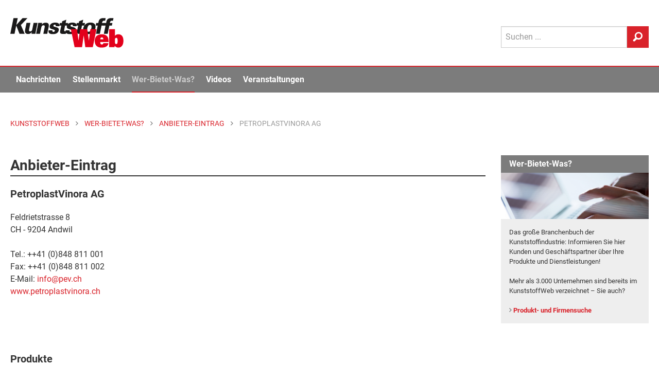

--- FILE ---
content_type: text/html; Charset=UTF-8
request_url: https://www.kunststoffweb.de/firmen/petroplastvinora_ag_f104960
body_size: 17254
content:

<!doctype html> 
<html lang="de">
<head>
	<meta http-equiv="Content-Type" content="text/html; charset=utf-8">
	<meta http-equiv="x-ua-compatible" content="ie=edge">
	
	<meta name="viewport" content="width=device-width, initial-scale=1.0">
	<title>PetroplastVinora AG (CH-Andwil) | KunststoffWeb</title>
<meta name="description" content="Anbieter von &quot;Folien, allgemein&quot; und anderen Kunststoff-Produkten und Dienstleistungen aus Andwil (CH)..." />
<meta name="keywords" content="Kunststoff, Kunststoffe, Kunststoffindustrie, Kunststoffverarbeitung, Nachrichten, News, Marktberichte, Polymerpreise, Technologie, Stellenmarkt, Jobs, Rohstoffe, Maschinen, Produkte, Additive, Anbieter, Unternehmen, Veranstaltungen, Video, Handelsnamen, Verbände, Datenbanken" />
<link rel="canonical" href="https://www.kunststoffweb.de/firmen/petroplastvinora_ag_f104960">
<meta property="og:title" content="PetroplastVinora AG (CH-Andwil)" />
<meta property="og:description" content="Anbieter von &quot;Folien, allgemein&quot; und anderen Kunststoff-Produkten und Dienstleistungen aus Andwil (CH). ..." />
<meta property="og:type" content="article" />
<meta property="og:url" content="https://www.kunststoffweb.de/firmen/petroplastvinora_ag_f104960" />
<meta property="og:image" content="" />
<meta property="og:site_name" content="KunststoffWeb" />
<meta property="twitter:card" content="summary" />
<meta property="twitter:title" content="PetroplastVinora AG (CH-Andwil)" />
<meta property="twitter:description" content="Anbieter von &quot;Folien, allgemein&quot; und anderen Kunststoff-Produkten und Dienstleistungen aus Andwil (CH). ..." />
<meta property="twitter:url" content="https://www.kunststoffweb.de/firmen/petroplastvinora_ag_f104960" />
<meta property="twitter:image" content="" />
	
	
	<meta name="date" content="22.01.2026">
	<meta name="robots" content="index, follow">

	<link rel="home" type="text/html" title="Startseite" href="/" />
	<link rel="alternate" type="application/rss+xml" title="KunststoffWeb Nachrichten" href="https://www.kunststoffweb.de/rss/?f=kunststoffweb_ticker_tag" />
	<link rel="alternate" type="application/rss+xml" title="KunststoffWeb Insolvenzen" href="https://www.kunststoffweb.de/rss/?f=kunststoffweb_insolvenzen" />
	<link rel="alternate" type="application/rss+xml" title="KunststoffWeb Stellenangebote" href="https://www.kunststoffweb.de/rss/?f=kunststoffweb_stellenangebote" />
	
	<link rel="apple-touch-icon" sizes="57x57" href="/_assets/images/_favicon/apple-icon-57x57.png">
	<link rel="apple-touch-icon" sizes="60x60" href="/_assets/images/_favicon/apple-icon-60x60.png">
	<link rel="apple-touch-icon" sizes="72x72" href="/_assets/images/_favicon/apple-icon-72x72.png">
	<link rel="apple-touch-icon" sizes="76x76" href="/_assets/images/_favicon/apple-icon-76x76.png">
	<link rel="apple-touch-icon" sizes="114x114" href="/_assets/images/_favicon/apple-icon-114x114.png">
	<link rel="apple-touch-icon" sizes="120x120" href="/_assets/images/_favicon/apple-icon-120x120.png">
	<link rel="apple-touch-icon" sizes="144x144" href="/_assets/images/_favicon/apple-icon-144x144.png">
	<link rel="apple-touch-icon" sizes="152x152" href="/_assets/images/_favicon/apple-icon-152x152.png">
	<link rel="apple-touch-icon" sizes="180x180" href="/_assets/images/_favicon/apple-icon-180x180.png">
	<link rel="icon" type="image/png" sizes="192x192"  href="/_assets/images/_favicon/android-icon-192x192.png">
	<link rel="icon" type="image/png" sizes="144x144"  href="/_assets/images/_favicon/android-icon-144x144.png">
	<link rel="icon" type="image/png" sizes="32x32" href="/_assets/images/_favicon/favicon-32x32.png">
	<link rel="icon" type="image/png" sizes="96x96" href="/_assets/images/_favicon/favicon-96x96.png">
	<link rel="icon" type="image/png" sizes="16x16" href="/_assets/images/_favicon/favicon-16x16.png">
	<link rel="mask-icon" href="/_assets/images/_favicon/safari-pinned-tab.svg" color="#e3001b">
	<link rel="manifest" href="/_assets/images/_favicon/manifest.json">
	<meta name="msapplication-TileColor" content="#efefef">
	<meta name="msapplication-TileImage" content="/ms-icon-144x144.png">
	<meta name="theme-color" content="#efefef">
	
<script>
function cm_load_GA(){
	var gaProperty = 'UA-499481-1';
	var disableStr = 'ga-disable-' + gaProperty;
	if (document.cookie.indexOf(disableStr + '=true') > -1) {
	  window[disableStr] = true;
	}
	function gaOptout() {
	  document.cookie = disableStr + '=true; expires=Thu, 31 Dec 2099 23:59:59 UTC; path=/';
	  window[disableStr] = true;
	}
	(function(i,s,o,g,r,a,m){i['GoogleAnalyticsObject']=r;i[r]=i[r]||function(){
	(i[r].q=i[r].q||[]).push(arguments)},i[r].l=1*new Date();a=s.createElement(o),
	m=s.getElementsByTagName(o)[0];a.async=1;a.src=g;m.parentNode.insertBefore(a,m)
	})(window,document,'script','//www.google-analytics.com/analytics.js','ga');
	ga('create', 'UA-499481-1', 'auto');
	ga('set', 'anonymizeIp', true);
	ga('send', 'pageview');
	
	<!-- Google tag (gtag.js) -->
	var gtag_script = document.createElement('script');
	gtag_script.type = 'text/javascript';
	gtag_script.src = 'https://www.googletagmanager.com/gtag/js?id=G-BEZS9PHS05';
	document.body.appendChild(gtag_script);
	window.dataLayer = window.dataLayer || [];
	function gtag(){dataLayer.push(arguments);}
	gtag('js', new Date());
	gtag('config', 'G-BEZS9PHS05');
	
}
var _paq=window._paq=window._paq||[];_paq.push(["trackPageView"]),_paq.push(["enableLinkTracking"]),function(){var a="//mt.ki-group.de/";_paq.push(["setTrackerUrl",a+"matomo.php"]),_paq.push(["setSiteId","1"]);var e=document,p=e.createElement("script"),r=e.getElementsByTagName("script")[0];p.async=!0,p.src=a+"matomo.js",r.parentNode.insertBefore(p,r)}();
</script>



<link rel="stylesheet" href="/_assets/css/app.css?v=1.2">


</head>

<body data-param-id="104960" data-param-q="" data-param-c="" data-param-acc="" data-param-p=""  data-param-page="1" data-param-sortby="" data-param-pageid = "100017" data-param-navi-parentid = "100016" data-param-rubrik = "wer-bietet-was" data-param-url = "https://www.kunststoffweb.de/firmen/petroplastvinora_ag_f104960" data-param-dr = "22.01.2026-31.12.2099" >



<!-- SVG-Code -->
<svg xmlns="http://www.w3.org/2000/svg" xmlns:xlink="http://www.w3.org/1999/xlink"><symbol viewBox="0 0 8 13" id="arrow" xmlns="http://www.w3.org/2000/svg"><path d="M0 11.473L4.962 6.5 0 1.528 1.528 0l6.5 6.5-6.5 6.5z" fill-rule="evenodd"/></symbol><symbol viewBox="0 0 13 27" id="facebook" xmlns="http://www.w3.org/2000/svg"><path d="M8.702 26.311V13.254h3.604l.478-4.5H8.702l.006-2.251c0-1.174.111-1.803 1.797-1.803h2.253V.2H9.153C4.823.2 3.3 2.383 3.3 6.054v2.701H.6v4.5h2.7V26.31h5.402z" fill="#FFF" fill-rule="evenodd"/></symbol><symbol viewBox="0 0 24 16" id="googleplus" xmlns="http://www.w3.org/2000/svg"><path d="M7.636 7.314V9.92h4.331c-.174 1.118-1.309 3.279-4.33 3.279-2.608 0-4.735-2.15-4.735-4.799 0-2.65 2.127-4.799 4.734-4.799 1.484 0 2.477.63 3.044 1.173l2.073-1.987C11.422 1.549 9.698.8 7.636.8 3.415.8 0 4.198 0 8.4S3.415 16 7.636 16c4.408 0 7.331-3.083 7.331-7.426 0-.5-.054-.88-.12-1.26h-7.21zm16.364 0h-2.182V5.143h-2.182v2.171h-2.181v2.172h2.181v2.171h2.182V9.486H24" fill="#FFF" fill-rule="evenodd"/></symbol><symbol viewBox="0 0 12 12" id="info" xmlns="http://www.w3.org/2000/svg"><path d="M6 .079a5.921 5.921 0 1 0 0 11.843A5.921 5.921 0 0 0 6 .079zm.604 9.215a.206.206 0 0 1-.206.206h-.796a.206.206 0 0 1-.206-.206V5.47c0-.114.092-.206.206-.206h.796c.114 0 .206.092.206.206v3.824zM5.995 4.41a.72.72 0 0 1-.713-.723c0-.399.323-.713.713-.713.4 0 .723.314.723.713 0 .4-.323.723-.723.723z" fill="#4A4A4A" fill-rule="evenodd"/></symbol><symbol viewBox="0 0 22 21" fill-rule="evenodd" clip-rule="evenodd" stroke-linejoin="round" stroke-miterlimit="1.414" id="linkedin" xmlns="http://www.w3.org/2000/svg"><path d="M5.6 20.6h-5v-13h5v13zm-2.5-15C1.6 5.6.6 4.4.6 3.1S1.6.7 3.1.7s2.5 1.1 2.5 2.4c.1 1.4-.9 2.5-2.5 2.5zm11.5 6c-1.1 0-2 .9-2 2v7h-5s.1-12 0-13h5v1.5s1.5-1.4 3.9-1.4c3 0 5.1 2.1 5.1 6.3v6.7h-5v-7c0-1.2-.9-2.1-2-2.1z" fill-rule="nonzero"/></symbol><symbol viewBox="0 0 270 71" id="logo" xmlns="http://www.w3.org/2000/svg"><title>KunststoffWeb: Fachinformationen für die Kunststoffindustrie</title><g fill="none" fill-rule="evenodd"><path fill="#1A1919" d="M0 37.657h10.07l4.048-19.877 7.857 19.877h12.302l-9.085-20.912L40.896.284H29.14l-14.801 16.41L17.681.283H7.611L0 37.657"/><path d="M38.623 11.672l-2.984 14.65c-1.012 4.969-1.857 11.802 6.774 11.802 2.183 0 5.371-.311 8.755-4.504l-.624 4.037h9.177c.361-2.018.414-2.277.768-4.503l4.375-21.482h-9.326L52.47 26.735c-.295 1.45-1.054 5.177-4.973 5.177-3.72 0-2.982-3.624-2.687-5.073L47.9 11.672h-9.276M61.505 37.657h9.276l3.036-14.907c.19-.932 1.117-5.487 5.284-5.487 3.82 0 3.071 3.675 2.702 5.487l-3.036 14.907h9.326l3.205-15.735c.727-3.572 2.203-10.82-6.924-10.82-5.16 0-7.67 2.589-9.213 4.556l.713-3.986h-9.326l-.88 5.539-4.163 20.446M91.3 29.22c-1.807 8.386 5.327 9.162 10.387 9.162 2.183 0 11.955 0 13.747-8.8 1.033-5.072-2.155-6.47-4.399-7.143l-6.257-1.915c-1.404-.414-2.33-.984-2.024-2.485.327-1.605 1.803-2.278 3.242-2.278 1.488 0 2.066.57 2.295 1.398.189.776-.012 1.76-.17 2.537h8.83c1.079-7.247-4.221-8.748-9.578-8.748-3.671 0-6.773.62-9.283 2.225-1.869 1.14-3.651 3.313-4.178 5.901-1.086 5.332 3.164 6.626 4.618 7.04l4.754 1.501c1.967.57 3.3 1.087 2.931 2.899-.231 1.14-1.231 2.64-3.364 2.64-1.588 0-2.224-.776-2.402-1.605-.218-.88-.017-1.863.078-2.329H91.3" fill="#1A1919"/><path d="M131.924 11.776l1.58-7.765-9.737 3.727-.822 4.038h-4.861l-1.266 6.211h4.713l-2.54 12.475c-1.023 5.022-.062 7.61 7.379 7.61 3.175 0 4.864-.26 6.147-.466l1.244-6.108c-1.173.155-1.62.155-2.363.155-3.572 0-3.277-1.45-2.673-4.659l1.834-9.007h6.002l1.265-6.211h-5.902" fill="#1A1919"/><path d="M132.154 29.22c-1.807 8.386 5.326 9.162 10.386 9.162 2.183 0 11.955 0 13.747-8.8 1.034-5.072-2.154-6.47-4.399-7.143l-6.257-1.915c-1.403-.414-2.33-.984-2.024-2.485.328-1.605 1.804-2.278 3.243-2.278 1.487 0 2.066.57 2.294 1.398.19.776-.011 1.76-.17 2.537h8.83c1.08-7.247-4.22-8.748-9.578-8.748-3.67 0-6.773.62-9.282 2.225-1.87 1.14-3.651 3.313-4.179 5.901-1.085 5.332 3.165 6.626 4.62 7.04l4.753 1.501c1.967.57 3.3 1.087 2.931 2.899-.231 1.14-1.232 2.64-3.365 2.64-1.587 0-2.223-.776-2.401-1.605-.218-.88-.018-1.863.077-2.329h-9.226" fill="#1A1919"/><path d="M172.23 11.776l1.582-7.765-9.738 3.727-.822 4.038h-4.861l-1.266 6.211h4.713l-2.54 12.475c-1.023 5.022-.062 7.61 7.38 7.61 3.174 0 4.863-.26 6.146-.466l1.244-6.108c-1.173.155-1.62.155-2.364.155-3.57 0-3.276-1.45-2.672-4.659l1.835-9.007h6.002l1.265-6.211h-5.904" fill="#1A1919"/><path d="M173.856 24.561c-.643 3.158-.74 7.04 1.558 9.887 1.935 2.432 5.222 3.83 10.728 3.83 5.11 0 8.513-1.603 11.028-3.726 3.128-2.692 4.95-6.523 5.719-10.301 1.876-9.214-3.56-13.459-11.645-13.459-9.871 0-15.764 5.797-17.388 13.77zm9.663.052c.79-3.882 2.48-8.282 6.597-8.282 3.72 0 3.993 3.779 3.075 8.282-.737 3.623-2.47 8.23-6.537 8.23-.843 0-2.509-.103-3.2-2.07-.651-1.916-.283-4.452.065-6.16z" fill="#1A1919"/><path d="M227.332.44c-1.021-.104-2.913-.311-5.443-.311-9.772 0-10.979 5.435-12.095 11.647h-4.96l-1.286 6.315h4.812l-3.985 19.566h9.127l3.985-19.566h6.002l1.286-6.315h-6.002c.393-2.174.947-5.384 4.767-5.384 1.24 0 2.14.207 2.516.31L227.332.44" fill="#1A1919"/><path d="M245.977.44c-1.02-.104-2.912-.311-5.442-.311-9.773 0-10.98 5.435-12.095 11.647h-4.96l-1.287 6.315h4.812l-3.984 19.566h9.127l3.985-19.566h6.002l1.286-6.315h-6.002c.393-2.174.947-5.384 4.766-5.384 1.24 0 2.141.207 2.517.31L245.977.44" fill="#1A1919"/><path fill="#E3001B" d="M153.29 69.664h17.755l3.837-27.97h.115l3.837 27.97h17.755l8.935-43.15h-14.663l-3.493 27.133h-.114l-3.838-27.134h-16.953l-3.837 27.134h-.115l-3.494-27.134h-14.662l8.935 43.15M221.845 60.041c-.401 2.153-1.89 3.109-3.437 3.109-2.75 0-3.894-1.495-3.894-4.961v-.897h19.817v-2.031c0-10.699-5.212-16.496-16.094-16.496-10.31 0-17.01 5.38-17.01 15.719 0 12.132 7.56 16.077 15.979 16.077 10.767 0 15.75-3.705 16.78-10.52h-12.141zm-7.331-9.083v-.419c0-2.869 1.489-4.363 3.723-4.363 2.175 0 3.608 1.494 3.608 4.363v.419h-7.331zM249.35 54.664c0-2.63 0-3.408.23-4.662.343-1.734 1.431-2.75 2.977-2.75 2.864 0 3.265 2.63 3.265 7.412 0 4.063-.344 7.41-3.322 7.41-1.547 0-2.177-.717-2.577-1.613-.401-.898-.573-2.69-.573-5.797zm-13.86 15h13.058l.23-3.466c2.404 3.407 5.784 4.363 8.934 4.363 6.988 0 11.97-5.618 11.97-16.256 0-11.356-5.555-15.54-11.798-15.54-3.208 0-6.243.956-8.534 3.646V26.513h-13.86v43.15z"/></g></symbol><symbol viewBox="0 0 15 11" id="mail" xmlns="http://www.w3.org/2000/svg"><path d="M13.74.035H.56a.47.47 0 0 0-.468.468v.943c0 .044.047.094.085.114l6.928 3.957a.12.12 0 0 0 .118-.001l6.717-3.952c.038-.021.138-.077.176-.103.045-.03.092-.059.092-.114V.503a.47.47 0 0 0-.468-.468zm.41 2.833a.118.118 0 0 0-.118.001L10.23 5.106a.117.117 0 0 0-.027.18l3.803 4.1a.116.116 0 0 0 .128.029.117.117 0 0 0 .074-.11V2.97a.117.117 0 0 0-.058-.102zM9.134 5.857a.117.117 0 0 0-.145-.022l-1.524.897a.595.595 0 0 1-.588.004l-1.34-.766a.117.117 0 0 0-.139.016L.306 10.709a.117.117 0 0 0 .02.187c.08.047.156.07.234.07h13.045a.116.116 0 0 0 .107-.071.116.116 0 0 0-.022-.127l-4.556-4.91zm-4.856-.43a.117.117 0 0 0-.021-.188L.267 2.96a.118.118 0 0 0-.175.102v5.98a.117.117 0 0 0 .196.086l3.99-3.701z" fill-rule="evenodd"/></symbol><symbol viewBox="0 0 21 22" id="search" xmlns="http://www.w3.org/2000/svg"><path d="M12.038.297c-4.62 0-8.362 3.84-8.362 8.576A8.7 8.7 0 0 0 4.875 13.3L.82 17.458l.014.014a2.375 2.375 0 0 0-.699 1.71c0 1.316 1.023 2.346 2.305 2.346.655 0 1.241-.27 1.66-.707l.01.01 4.182-4.29a8.157 8.157 0 0 0 3.745.908c4.62 0 8.361-3.84 8.361-8.576 0-4.736-3.742-8.576-8.361-8.576zm.05 13.78c-2.887 0-5.226-2.4-5.226-5.36 0-2.96 2.34-5.36 5.227-5.36 2.887 0 5.225 2.4 5.225 5.36 0 2.96-2.338 5.36-5.225 5.36z" fill-rule="evenodd"/></symbol><symbol viewBox="0 0 200.1 204" id="star" xmlns="http://www.w3.org/2000/svg"><path d="M183.8 74.4c-.5-1.4-1.9-2.4-3.4-2.4h-58l-20.5-54.6c-.5-1.4-1.9-2.4-3.4-2.4s-2.9 1-3.4 2.4L74.6 72h-58c-1.5 0-2.9 1-3.4 2.4s0 3 1.2 4l47.9 41.2-20.6 61.7c-.5 1.5 0 3.1 1.3 4s2.9.9 4.2 0l51.3-37.6 51.3 37.6c.6.5 1.4.7 2.1.7.7 0 1.5-.2 2.1-.7 1.3-.9 1.8-2.5 1.3-4l-20.6-61.7 47.9-41.2c1.2-1 1.7-2.6 1.2-4z"/></symbol><symbol viewBox="0 0 24 20" id="twitter" xmlns="http://www.w3.org/2000/svg"><path d="M11.281 5.508l.05.83-.839-.102c-3.055-.39-5.724-1.711-7.99-3.932l-1.11-1.101-.285.813C.504 3.83.89 5.745 2.148 7.033c.672.712.521.813-.637.39-.403-.136-.756-.238-.79-.187-.117.119.286 1.661.605 2.271.437.848 1.326 1.678 2.3 2.17l.823.39-.974.016c-.94 0-.974.017-.873.373.336 1.102 1.662 2.271 3.14 2.78l1.04.356-.906.542a9.452 9.452 0 0 1-4.5 1.254c-.755.017-1.376.085-1.376.136 0 .17 2.048 1.118 3.24 1.491 3.576 1.102 7.823.627 11.013-1.254 2.266-1.339 4.532-4 5.59-6.576.57-1.373 1.141-3.881 1.141-5.084 0-.78.05-.882.99-1.814.555-.542 1.075-1.135 1.176-1.305.168-.322.151-.322-.705-.034-1.427.509-1.628.441-.923-.322.52-.542 1.141-1.525 1.141-1.813 0-.051-.252.034-.537.186-.302.17-.974.424-1.477.577l-.907.288-.822-.56C18.466 1 17.828.66 17.493.56c-.857-.238-2.166-.204-2.938.067-2.099.763-3.425 2.73-3.274 4.882z" fill="#FFF" fill-rule="evenodd"/></symbol><symbol viewBox="0 0 24 28" id="xing" xmlns="http://www.w3.org/2000/svg"><path d="M5.222 19.319H1.379a.564.564 0 0 1-.501-.266c-.1-.167-.106-.382 0-.598l4.082-7.301c.004-.008.004-.014 0-.023L2.363 6.574c-.109-.217-.123-.431-.021-.598.096-.161.291-.243.522-.243h3.841c.59 0 .88.385 1.07.73 0 0 2.625 4.644 2.641 4.668L6.27 18.567c-.196.358-.473.752-1.047.752M23.386 1.25L14.88 16.495a.022.022 0 0 0 0 .026l5.416 10.03c.107.217.109.435.007.602-.098.16-.278.25-.51.25h-3.837c-.589 0-.881-.398-1.073-.743L9.426 16.51l8.548-15.367C18.18.767 18.43.4 19.002.4h3.88c.233 0 .414.088.512.25.1.165.099.385-.008.6" fill="#FFF" fill-rule="evenodd"/></symbol></svg>


<div class="off-canvas-wrapper"> <!-- off-canvas-wrapper schliesst im Footer -->
<!-- responsive Navi -->
<div class="off-canvas position-right" id="offCanvas" data-off-canvas>
  <form id="site-suche-responsiv" action="/suche/default.asp" method="get" name="query">
    <div class="input-group">
      <input class="input-group-field" type="search" name="q" placeholder="Suchen ...">
      <div class="input-group-button">
        <button type="submit" class="button secondary button--search">
          <svg class="icon icon-search" aria-hidden="true" role="img">
            <use xmlns:xlink="http://www.w3.org/1999/xlink" xlink:href="#search"></use>
          </svg>
        </button>
      </div>
    </div>
  </form>

  <ul class="vertical menu accordion-menu menu-main" data-accordion-menu role="group"><li role="treeitem" class="is-accordion-submenu-parent" aria-controls="1000-acc-menu" aria-expanded="false" id="1000-acc-menu-link"><a href="/nachrichten/">Nachrichten</a>
  <ul class="menu vertical nested submenu is-accordion-submenu" data-submenu="" role="group" aria-labelledby="1000-acc-menu-link" aria-hidden="true" id="1000-acc-menu" style="display: none;">

<li role="treeitem" class="is-submenu-item is-accordion-submenu-item"><a href="/nachrichten/default.asp">Alle Nachrichten</a></li>

<li role="treeitem" class="is-submenu-item is-accordion-submenu-item"><a href="/branchen-news/default.asp">Branche</a></li>

<li role="treeitem" class="is-submenu-item is-accordion-submenu-item"><a href="/technologie-news/default.asp">Technologie</a></li>

<li role="treeitem" class="is-submenu-item is-accordion-submenu-item"><a href="/polymerpreis-news/default.asp">Polymerpreise</a></li>

<li role="treeitem" class="is-submenu-item is-accordion-submenu-item"><a href="/insolvenzen/default.asp">Insolvenzen</a></li>

<li role="treeitem" class="is-submenu-item is-accordion-submenu-item"><a href="/nachrichten/archiv.asp">Archiv</a></li>
</ul>
</li><li role="treeitem" class="is-accordion-submenu-parent" aria-controls="2000-acc-menu" aria-expanded="false" id="2000-acc-menu-link"><a href="/stellenmarkt/">Stellenmarkt</a>
  <ul class="menu vertical nested submenu is-accordion-submenu" data-submenu="" role="group" aria-labelledby="2000-acc-menu-link" aria-hidden="true" id="2000-acc-menu" style="display: none;">

<li role="treeitem" class="is-submenu-item is-accordion-submenu-item"><a href="/stellenmarkt/default.asp">Alle Angebote und Gesuche</a></li>

<li role="treeitem" class="is-submenu-item is-accordion-submenu-item"><a href="/stellenmarkt/angebote.asp">Stellenangebote</a></li>

<li role="treeitem" class="is-submenu-item is-accordion-submenu-item"><a href="/stellenmarkt/gesuche.asp">Stellengesuche</a></li>

<li role="treeitem" class="is-submenu-item is-accordion-submenu-item"><a href="/stellenmarkt/links.asp">Stellenmarkt-Partner</a></li>
</ul>
</li><li role="treeitem" class="is-accordion-submenu-parent" aria-controls="5000-acc-menu" aria-expanded="false" id="5000-acc-menu-link"><a href="/wer-bietet-was/">Wer-Bietet-Was?</a>
  <ul class="menu vertical nested submenu is-accordion-submenu" data-submenu="" role="group" aria-labelledby="5000-acc-menu-link" aria-hidden="true" id="5000-acc-menu" style="display: none;">

<li role="treeitem" class="is-submenu-item is-accordion-submenu-item"><a href="/wer-bietet-was/default.asp">Produktsuche</a></li>

<li role="treeitem" class="is-submenu-item is-accordion-submenu-item"><a href="/wer-bietet-was/eintragen.asp">Kostenloser Firmeneintrag</a></li>

<li role="treeitem" class="is-submenu-item is-accordion-submenu-item"><a href="/firmeneintrag/login.asp">Firmeneintrag verwalten</a></li>

<li role="treeitem" class="is-submenu-item is-accordion-submenu-item"><a href="/handelsnamen/default.asp">Handelsnamen</a></li>
</ul>
</li><li role="treeitem" class="is-accordion-submenu-parent" aria-controls="6000-acc-menu" aria-expanded="false" id="6000-acc-menu-link"><a href="/video/">Videos</a>
  <ul class="menu vertical nested submenu is-accordion-submenu" data-submenu="" role="group" aria-labelledby="6000-acc-menu-link" aria-hidden="true" id="6000-acc-menu" style="display: none;">

<li role="treeitem" class="is-submenu-item is-accordion-submenu-item"><a href="/video/default.asp">Alle Videos</a></li>

<li role="treeitem" class="is-submenu-item is-accordion-submenu-item"><a href="/video/liste.asp">Archiv</a></li>

<li role="treeitem" class="is-submenu-item is-accordion-submenu-item"><a href="/video/melden.asp">Ihr Video im KunststoffWeb</a></li>
</ul>
</li><li role="treeitem" class="is-accordion-submenu-parent" aria-controls="7000-acc-menu" aria-expanded="false" id="7000-acc-menu-link"><a href="/veranstaltungen/">Veranstaltungen</a>
  <ul class="menu vertical nested submenu is-accordion-submenu" data-submenu="" role="group" aria-labelledby="7000-acc-menu-link" aria-hidden="true" id="7000-acc-menu" style="display: none;">

<li role="treeitem" class="is-submenu-item is-accordion-submenu-item"><a href="/veranstaltungen/default.asp">Alle Termine</a></li>

<li role="treeitem" class="is-submenu-item is-accordion-submenu-item"><a href="/veranstaltungen/melden.asp">Veranstaltung eintragen</a></li>

<li role="treeitem" class="is-submenu-item is-accordion-submenu-item"><a href="/veranstaltungen/knowledge_training.asp">KI Group Knowledge & Training</a></li>
</ul>
</li><li role="treeitem" class="is-accordion-submenu-parent" aria-controls="8000-acc-menu" aria-expanded="false" id="8000-acc-menu-link"><a href="/newsletter/">Newsletter</a>
  <ul class="menu vertical nested submenu is-accordion-submenu" data-submenu="" role="group" aria-labelledby="8000-acc-menu-link" aria-hidden="true" id="8000-acc-menu" style="display: none;">

<li role="treeitem" class="is-submenu-item is-accordion-submenu-item"><a href="/newsletter/">Newsletter kostenlos abonnieren</a></li>

<li role="treeitem" class="is-submenu-item is-accordion-submenu-item"><a href="/newsletter/empfehlen.asp">Newsletter empfehlen</a></li>
</ul>
</li></ul>
 <!-- Ende -->

<!--
  <ul class="menu-meta margin-left20">
    <li><a href="/ueber/werbung.asp">Werbung</a></li>
    <li><a href="/ueber/kontakt.asp">Kontakt</a></li>
    <li><a href="/ueber/impressum.asp">Impressum</a></li>
    <li><a href="/ueber/datenschutz.asp">Datenschutz</a></li>
  </ul>
-->
</div> 

<div class="off-canvas-content" data-off-canvas-content> <!-- off-canvas-content schliesst im Footer -->

<div id="print-logo" class="print-show" style="display: none;">
	<svg class="site-logo" aria-hidden="true" role="img">
		<use xmlns:xlink="http://www.w3.org/1999/xlink" xlink:href="#logo"></use>
	</svg>
</div>

<div data-sticky-container>
<header class="site-header" data-sticky data-margin-top="-8" data-sticky-on="small">

<!-- Logo, Sub-Navi & Suche -->
				<div id="site-header-top" class="grid-container site-header__top">
					<div class="grid-x grid-padding-x">
						<div class="small-6 medium-9 cell">
							
							<a href="/" title="KunststoffWeb: Fachinformationen für die Kunststoffindustrie">
								<span class="site-h1-text">KunststoffWeb: Fachinformationen für die Kunststoffindustrie</span>
								<svg class="site-logo" aria-hidden="true" role="img">
									<use xmlns:xlink="http://www.w3.org/1999/xlink" xlink:href="#logo"></use>
								</svg>
							</a>
							
						</div>
						<div class="small-6 medium-3 cell site-header__menu-search">
							<div class="site-header__search show-for-large">
								<form id="site-suche" action="/suche/" method="get" name="query"  accept-charset="UTF-8">
									<div class="input-group">
										<input class="input-group-field" type="search" name="q" placeholder="Suchen ..."  maxlength="50">
										<div class="input-group-button">
											<button type="submit" class="button secondary button--search">
												<svg class="icon icon-search" aria-hidden="true" role="img">
													<use xmlns:xlink="http://www.w3.org/1999/xlink"
														 xlink:href="#search"></use>
												</svg>
											</button>
										</div>
									</div>
								</form>
							</div>

							<div class="menu-button hide-for-large">
								<div class="title-bar-title">Menü</div>
								<button class="menu-icon dark" type="button" data-toggle="offCanvas"></button>
							</div>
						</div>
					</div>
				</div> 

<div class="mega-menu-wrap show-for-large">
	<div class="grid-container">
		<div class="grid-x grid-padding-x" >
			<div class="cell">
				<ul class="mega-menu js-mega-menu">
					<li class="mega-menu-logo">
						<a href="/">
							<svg class="site-logo" aria-hidden="true" role="img">
								<use xmlns:xlink="http://www.w3.org/1999/xlink" xlink:href="#logo"></use>
							</svg>
						</a>
					</li>
					<li data-inhaltsrubrik="nachrichten" data-navi-parentid="100308" class="has-submenu">
						<a href="/nachrichten/">Nachrichten</a>
						<div class="submenu">			
							<div class="submenu__columns">
								<div class="submenu__links">
									<ul>
										<li><a href="/nachrichten/">
											<div class="linkgroup__title">Alle Nachrichten</div>
										</a></li>
										<li><a href="/branchen-news/">
											<div class="linkgroup__title">Branche</div>
										</a></li>
										<li><a href="/branchen-news/rubrik.asp?c=rubrik&q=02">Unternehmen</a></li>
										<li><a href="/branchen-news/rubrik.asp?c=rubrik&q=04">Märkte</a></li>
										<li><a href="/branchen-news/rubrik.asp?c=rubrik&q=05">Werkstoffe</a></li>
										<li><a href="/branchen-news/rubrik.asp?c=rubrik&q=06">Management</a></li>
										<li><a href="/branchen-news/rubrik.asp?c=rubrik&q=07">Namen und Köpfe</a></li>
										<li><a href="/branchen-news/rubrik.asp?c=rubrik&q=08">Branche</a></li>
										
										<li><a href="/technologie-news/">
											<div class="linkgroup__title mt-xs">Technologie</div>
										</a></li>
										<li><a href="/polymerpreis-news/">
											<div class="linkgroup__title">Polymerpreise</div>
										</a></li>
										<li><a href="/insolvenzen/">
											<div class="linkgroup__title">Insolvenzen</div>
										</a></li>
										<li><a href="/nachrichten/archiv.asp">
											<div class="linkgroup__title">Archiv</div>
										</a></li>
									</ul>
								</div>
								
								<div class="submenu__links">
									<article class="modul modul-liste modul-pos-0 modul-branchen-news" id="modul_100067">
<div class="submenu__subheadline">Branche</div>
<ul><li data-item>
	<a class="linkgroup" href="/polymerpreis-news/pur_tdi-importe_draengen_massiv_auf_den_europaeischen_markt_pp259369">
		<div class="linkgroup__title">PUR: TDI-Importe drängen massiv auf den europäischen Markt</div>
		<div class="linkgroup__description">
			Die schwache Nachfrage und ein weit geöffnetes Arbitrage-Fenster aus Asien setzten die TDI-Notierungen im Januar 2026 spürbar…
		</div>
	</a>
</li><li data-item>
	<a class="linkgroup" href="/branchen-news/insolvenzen_deutlicher_anstieg_der_unternehmenspleiten_t259482">
		<div class="linkgroup__title">Insolvenzen: Deutlicher Anstieg der Unternehmenspleiten</div>
		<div class="linkgroup__description">
			Die Zahl der Firmenpleiten in Deutschland war im vergangenen Jahr 2025 so hoch wie seit Langem nicht mehr. Insgesamt mussten…
		</div>
	</a>
</li></ul>
</article>
								</div>
								<div class="submenu__links">
									<article class="modul modul-liste modul-pos-0 modul-technologie-news" id="modul_100069">
<div class="submenu__subheadline">Technologie</div>
<ul><li>
	<a class="linkgroup" href="/technologie-news/vecoplan_weniger_maschinenschaeden_durch_adaptive_intelligenz_tn107779">
		<div class="linkgroup__title">Vecoplan: Weniger Maschinenschäden durch adaptive Intelligenz</div>
		<div class="linkgroup__description">
			Mit dem neuen Modul Vecoplan Intelligent Detect VID hat der Maschinenbauer seine digitale Steuerungsplattform Vecoplan Smart&hellip;
		</div>
	</a>
</li><li>
	<a class="linkgroup" href="/technologie-news/hochschule_bielefeld_wissensbasis_kunststoffe_als_praktisches_werkzeu_tn107780">
		<div class="linkgroup__title">Hochschule Bielefeld: Wissensbasis Kunststoffe als praktisches Werkzeug</div>
		<div class="linkgroup__description">
			Die Wissenssammlung des Innovation Campus for Sustainable Solutions verbindet theoretische Grundlagen und Praxiswissen mit dem&hellip;
		</div>
	</a>
</li></ul>
</article>
								</div>

								<div class="submenu__banner">
									

								</div>
							</div>
						</div>
					</li>
					<li data-inhaltsrubrik="stellenmarkt" data-navi-parentid="100020" class="has-submenu">
						<a href="/stellenmarkt/">Stellenmarkt</a>
						<div class="submenu">

							<div class="submenu__columns">
								<div class="submenu__links">
									<ul>
										<li><a href="/stellenmarkt/">
											<div class="linkgroup__title">Alle Angebote</div>
										</a></li>
										<li><a href="/stellenmarkt/angebote.asp">
											<div class="linkgroup__title">Stellenangebote</div>
										</a></li>
									</ul>
									<ul>
										<li><a href="/stellenmarkt/links.asp">
											<div class="linkgroup__title mt-xs">Stellenmarkt-Partner</div>
										</a></li>
									</ul>
					
								</div>
								<div class="submenu__links">
									
								</div>
								<div class="submenu__links">
									<article class="modul modul-liste modul-pos-0 modul-stellenmarkt" id="modul_100090">
<div class="submenu__subheadline">Aktuelle Stellenangebote</div>
<ul><li>
  <a class="linkgroup" href="/stellenmarkt/konstrukteur_kunststoffkomponenten_m_w_d_k133381">
    <div class="linkgroup__title">
      <div style="float: right;"><span class="label label--star label--star--megamenu"></span></div>
      Konstrukteur Kunststoffkomponenten (m/w/d)
    </div>
    <div class="linkgroup__description">
      BECKER + PARTNER Personalberatung + Managementberatung für den Mittelstand PartG.<br/>
      Dienstsitz: Frankfurt/Main
    </div>
  </a>
</li><li>
  <a class="linkgroup" href="/stellenmarkt/anwendungstechniker_m_w_d_k133377">
    <div class="linkgroup__title">
      <div style="float: right;"><span class="label label--star label--star--megamenu"></span></div>
      Anwendungstechniker (m/w/d)
    </div>
    <div class="linkgroup__description">
      POS TUNING GmbH<br/>
      Dienstsitz: 32107 Bad Salzuflen (DE)
    </div>
  </a>
</li></ul>
</article>
								</div>

								<div class="submenu__banner">
									

								</div>
							</div>
						</div>
					</li>
					<li data-inhaltsrubrik="wer-bietet-was" data-navi-parentid="100016" class="has-submenu">
						<a href="/wer-bietet-was/">Wer-Bietet-Was?</a>
						<div class="submenu">
							
							<div class="submenu__columns">
								<div class="submenu__links">
									<ul>
										<li><a href="/wer-bietet-was/">
											<div class="linkgroup__title">Produktsuche</div>
										</a></li>
										<li><a href="/firmeneintrag/eintragen.asp" class="td-underline">Kostenloser Firmeneintrag </a></li>
										<li><a href="/firmeneintrag/" class="td-underline">Firmeneintrag verwalten</a></li>
										<li><a href="/handelsnamen/">
											<div class="linkgroup__title mt-xs">Handelsnamen</div>
										</a></li> 
									</ul>
								</div>
								<div class="submenu__links">
									<ul>
										<li><div class="submenu__subheadline">Produktgruppen</div></li>
										<li><a href="/produkte/Kunststoff-Rohstoffe_Hilfsstoffe_Chemikalien_p100001" class="td-underline">Kunststoffrohstoffe, Hilfsstoffe, Chemikalien</a></li>
										<li><a href="/produkte/Kunststoffverarbeitung_Pruefung_Entwicklung_p100179" class="td-underline">Kunststoffverarbeitung, Pr&uuml;fung, Entwicklung</a></li>
										<li><a href="/produkte/Halbzeuge_aus_Kunststoff_p100213" class="td-underline">Halbzeuge</a></li>
										<li><a href="/produkte/Fertigerzeugnisse_aus_Kunststoff_p100243" class="td-underline">Kunststoff-Fertigerzeugnisse</a></li>
										
									</ul>
								</div>
								<div class="submenu__links">
									<ul>
										<li><div class="submenu__subheadline">Produktgruppen</div></li>
										<li><a href="/produkte/Maschinen_Geraete_Werkzeuge_p100267" class="td-underline">Maschinen, Ger&auml;te, Werkzeuge und Zubeh&ouml;r f&uuml;r die Kunststoffverarbeitung</a></li>
										<li><a href="/produkte/Analyse-_Mess-_und_Pruefgeraete_p100420" class="td-underline">Analyse-, Mess- und Pr&uuml;fger&auml;te, einschl. Zubeh&ouml;r</a></li>
										<li><a href="/produkte/Dienstleistungen_fuer_die_Kunststoffindustrie_p100440" class="td-underline">Dienstleistungen f&uuml;r die Kunststoffindustrie</a></li>
									</ul>
								</div>

								<div class="submenu__banner">
									

								</div>
							</div>
						</div>
					</li>
					
					<li data-inhaltsrubrik="Video" data-navi-parentid="100123" class="has-submenu">
						<a href="/video/">Videos</a>
						<div class="submenu">
							<div class="submenu__columns" >
  <div class="submenu__links">
    <ul>
      <li><a href="/video/">
        <div class="linkgroup__title">Alle Videos</div>
        </a></li>
      <li><a href="/video/melden.asp" class="td-underline">Ihr Video im KunststoffWeb</a></li>
    </ul>
  </div><div class="submenu__links">
  <div class="submenu__subheadline">Messevideo</div>
	<ul>
      <li data-item>
          <a class="linkgroup" href="/video/talk_with_market_leaders_ii_-_shape_a_smart_carbon_neutral_future_v100406">
              <div class="video-thumb-container" style="text-align: left">
                  <i class="fi-play-video font-300 video-thumb-overlay"></i>
                  <img data-src="/_assets/images/videos/thumbnails/100406.jpg" src="/_g_img/blank.gif" class="lazy-image-navi" alt="Talk with Market Leaders II - Shape a Smart & Carbon Neutral Future" width="200" />
              </div>
              <div class="linkgroup__title">Talk with Market Leaders II - Shape a Smart & Carbon Neutral Future</div>
          </a>
      </li>
  </ul>
</div><div class="submenu__links">
  <div class="submenu__subheadline">Produktpräsentation</div>
	<ul>
      <li data-item>
          <a class="linkgroup" href="/video/buerkle_xps-_eps-processing_v100374">
              <div class="video-thumb-container" style="text-align: left">
                  <i class="fi-play-video font-300 video-thumb-overlay"></i>
                  <img data-src="/_assets/images/videos/thumbnails/100374.jpg" src="/_g_img/blank.gif" class="lazy-image-navi" alt="BÜRKLE XPS- & EPS-processing" width="200" />
              </div>
              <div class="linkgroup__title">BÜRKLE XPS- & EPS-processing</div>
          </a>
      </li>
  </ul>
</div><div class="submenu__banner">
  

</div>
</div>
						</div>
					</li>
					
					<li data-inhaltsrubrik="veranstaltungen" data-navi-parentid="100098" class="has-submenu">
						<a href="/veranstaltungen">Veranstaltungen</a>
						<div class="submenu">
							<div class="submenu__columns">
								<div class="submenu__links">
									<ul>
										<li><a href="/veranstaltungen/">
											<div class="linkgroup__title">Alle Veranstaltungen</div>
										</a></li>
										<li><a href="/veranstaltungen/melden.asp" class="td-underline">Veranstaltung eintragen </a></li>
										<li><a href="https://www.kiweb.de/default.aspx?pageid=1800" target="_blank" class="td-underline">KI Group Knowledge & Training</a></li>
									</ul>
								</div>
								<div class="submenu__links">
									<div class="submenu__subheadline">Aktuelle Seminare</div>
<ul><li data-item>
  <a class="linkgroup" href="/veranstaltungen/industrietechniker_additive_fertigung_ve119725">
    <span class="news-date">14.03. - 06.11.2026</span>
    <div class="linkgroup__title">Industrietechniker Additive Fertigung</div>
    <p>SKZ KFE gGmbH</p>
  </a>
</li><li data-item>
  <a class="linkgroup" href="/veranstaltungen/stanztechnische_herstellung_von_metallischen_einlegeteilen_ve119262">
    <span class="news-date">04.03.2026</span>
    <div class="linkgroup__title">Stanztechnische Herstellung von metallischen Einlegeteilen</div>
    <p>Institut für Kunststoff- und Entwicklungstechnik IKET</p>
  </a>
</li></ul>  
								</div>
								<div class="submenu__links">
									<div class="submenu__subheadline">Aktuelle Konferenzen/Tagungen</div>
<ul><li data-item>
  <a class="linkgroup" href="/veranstaltungen/22_horber_werkzeugtag_2026_ve119839">
    <span class="news-date">29.01.2026</span>
    <div class="linkgroup__title">22. Horber Werkzeugtag 2026</div>
    <p>Institut für Kunststoff- und Entwicklungstechnik IKET</p>
  </a>
</li><li data-item>
  <a class="linkgroup" href="/veranstaltungen/bioplastics_-_approaches_for_sustainable_product_development_ve120499">
    <span class="news-date">24.02. - 25.02.2026</span>
    <div class="linkgroup__title">Bioplastics - Approaches for Sustainable Product Development</div>
    <p>Institut für Kreislaufwirtschaft der Bio:Polymere der Hochschule Hof</p>
  </a>
</li></ul> 
								</div>
								<div class="submenu__banner">
									

								</div>
							</div>
						</div>
					</li>

				</ul>
			</div>
		</div>
	</div>
</div>

</header>
</div>
 

	
<!-- ### start_of_content -->
<div class="main grid-container">

<div class="grid-x grid-padding-x"><div class="cell"><nav aria-label="Sie befinden sich hier: " role="navigation"><ul class="breadcrumbs" itemscope itemtype="http://schema.org/BreadcrumbList"><li itemprop="itemListElement" itemscope itemtype="http://schema.org/ListItem"><meta itemprop="position" content="1" /><a href="/" itemprop="item"><span itemprop="name">KunststoffWeb</span></a></li><li itemprop="itemListElement" itemscope itemtype="http://schema.org/ListItem"><meta itemprop="position" content="2" /><a href=/wer-bietet-was/  itemprop="item"><span itemprop="name">Wer-Bietet-Was?</span></a></li><li itemprop="itemListElement" itemscope itemtype="http://schema.org/ListItem"><meta itemprop="position" content="3" /><a href=/wer-bietet-was/firmen.asp  itemprop="item"><span itemprop="name">Anbieter-Eintrag</span></a></li><li>PetroplastVinora AG</li></ul></nav></div></div>


<div class="grid-x grid-padding-x mt-sm">
	<div class="large-9 medium-8 cell">
		<article class="modul modul-item modul-pos-1 modul-wer-bietet-was" id="modul_100129">
<section itemscope itemtype="http://schema.org/Corporation">
  <h2 class="h2 headline-underline">Anbieter-Eintrag</h2>
  <div class="grid-x grid-padding-x">
    <div class="large-6 small-12 medium-order-2 small-order-2 large-order-1 cell">
      <div class="callout-box">
        <div class="mb-xs">
          <h1 class="h5" itemprop="name">
            PetroplastVinora AG<br/>
            
          </h1>
        </div>
        <div itemprop="address" itemscope itemtype="http://schema.org/PostalAddress">
          <span itemprop="streetAddress">Feldrietstrasse 8</span><br/>
          
          <span itemprop="postalCode">CH - 9204</span><span itemprop="addressLocality"> Andwil</span><br /><br />
		</div>
		<div>
          Tel.: <span itemprop="telephone">++41 (0)848 811 001</span><br/>
          Fax: <span itemprop="faxNumber">++41 (0)848 811 002</span><br/>
          E-Mail: <a href="mailto:info@pev.ch?subject=Anfrage &uuml;ber KunststoffWeb.de"><span itemprop="email">info@pev.ch<span></a><br/>
          <a href="http://www.petroplastvinora.ch" target="_blank" rel="ugc" itemprop="url">www.petroplastvinora.ch</a>
        </div>
      </div>
    </div>
    
  </div>

  <div class="grid-x grid-padding-x mt-sm">
    
    
    
    
    

    <div class="cell mt-sm">
		
	</div>
  </div>
</section>
</article><article class="modul modul-liste modul-pos-5 modul-produkte" id="modul_100131">
<section class="mt-sm">
  <h5>Produkte</h5><h6 class="mt-xs">Halbzeuge</h6>
<a href="/produkte/folien_allgemein_p100529" class="more font-90">Folien, allgemein</a>
<br>



</section>

<section class="article__meta margin-top40 section-social">
  <div class="grid-x grid-padding-x mb-md">
    <div class="cell large-8 medium-7">
      <ul class="link-list">
        <li><a href="javascript:void(0);" data-ajax-open-reveal="100290" data-news-segment="wer-bietet-was" data-news-id="100529" data-reveal-querystring="id=104960&rub=wer-bietet-was&url=https://www.kunststoffweb.de/firmen/petroplastvinora_ag_f104960" class="more">Per E-Mail weiterleiten</a></li>
      </ul>
    </div>
	      <div class="cell large-3 large-offset-1 medium-4 medium-offset-1">
          <div class="mt-sm medium-mt0">
              <ul class="socialmedia-list">
			  
                  <li class="social-media-icon xing"><a href="https://www.xing.com/social_plugins/share/new?sc_p=xing-share&url=https://www.kunststoffweb.de/firmen/petroplastvinora_ag_f104960" target="_blank" data-click-count-type ="xing" data-click-count-category ="wer-bietet-was" data-click-count-id="100529">
                      <svg class="icon icon-xing" aria-hidden="true" role="img">
                          <use xmlns:xlink="http://www.w3.org/1999/xlink"
                               xlink:href="#xing"></use>
                      </svg>
                  </a></li>
				  
                  <li class="social-media-icon linkedin"><a href="https://www.linkedin.com/shareArticle?mini=true&url=https://www.kunststoffweb.de/firmen/petroplastvinora_ag_f104960" target="_blank" data-click-count-type ="linkedin" data-click-count-category ="wer-bietet-was" data-click-count-id="100529">
                      <svg class="icon icon-linkedin" aria-hidden="true" role="img">
                          <use xmlns:xlink="http://www.w3.org/1999/xlink"
                               xlink:href="#linkedin"></use>
                      </svg>
                  </a></li>
				  
                  <li class="social-media-icon twitter"><a href="https://twitter.com/intent/tweet?text=%2F%2Ft1%2F%2F&url=https://www.kunststoffweb.de/firmen/petroplastvinora_ag_f104960" target="_blank" data-click-count-type ="twitter" data-click-count-category ="wer-bietet-was" data-click-count-id="100529">
                      <svg class="icon icon-twitter" aria-hidden="true" role="img">
                          <use xmlns:xlink="http://www.w3.org/1999/xlink"
                               xlink:href="#twitter"></use>
                      </svg>
                  </a></li>

              </ul>
          </div>
      </div>
  </div>
</section>
</article>
		<div style="background-image: url(/img/cw/wer-bietet-was/104960/);"></div>
	</div>

	<div class="large-3 medium-4 cell">
		<div class="mt-xs medium-mt0">
			
<div class="widget">
	<h2 class="box-title">Wer-Bietet-Was?</h2>
	<a href="/wer-bietet-was/">
		<img data-src="/_assets/images/widget/illu_unternehmeneintragen_600.png" src="/_assets/images/blank.gif" class="lazy-image" alt="Wer-Bietet-Was?">
	</a>
	<div class="callout">
		Das große Branchenbuch der Kunststoffindustrie: Informieren Sie hier Kunden und Geschäftspartner über Ihre Produkte und Dienstleistungen!
		<br/><br/>
		Mehr als 3.000 Unternehmen sind bereits im KunststoffWeb verzeichnet – Sie auch?
		<br/><br/>
		<a class="more" href="/wer-bietet-was/">Produkt- und Firmensuche</a>
	</div>
</div>

		</div>
	</div>
</div>




</div> <!-- Ende id="main grid-container"-->
<!-- ### end_of_content -->

<footer class="site-footer padding-bottom20">
	<div class="grid-container">
		<div class="grid-x grid-padding-x mb-sm">
			<div class="large-9 medium-8 cell">
				<div>
	<h2>&Uuml;ber das KunststoffWeb</h2>

	<p>Als einer der Internet-Pioniere der Kunststoffindustrie versorgt das KunststoffWeb bereits seit 1996 die Fach- und F&uuml;hrungskr&auml;fte der Branche mit t&auml;glichen Markt- und Unternehmensnachrichten, aktuellen Produktberichten, geeigneten Bezugsquellen f&uuml;r den Einkauf sowie n&uuml;tzlichen Service-Informationen wie Handelsnamen und Veranstaltungen. Bekannt ist das KunststoffWeb vor allem durch seinen erfolgreichen Stellenmarkt.</p>
</div> 
				<article class="modul modul-liste modul-pos-0 modul-footer" id="modul_100152">
<div class="grid-x grid-padding-x"><div class="large-3 medium-6 small-12 cell mb-xs">
<strong><a href="/nachrichten/">Nachrichten</a></strong><br />

<a href="/nachrichten/default.asp">Alle Nachrichten</a><br />

<a href="/branchen-news/default.asp">Branche</a><br />

<a href="/technologie-news/default.asp">Technologie</a><br />

<a href="/polymerpreis-news/default.asp">Polymerpreise</a><br />

<a href="/insolvenzen/default.asp">Insolvenzen</a><br />

<a href="/nachrichten/archiv.asp">Archiv</a><br />
</div><div class="large-3 medium-6 small-12 cell mb-xs">
<strong><a href="/stellenmarkt/">Stellenmarkt</a></strong><br />

<a href="/stellenmarkt/default.asp">Alle Angebote und Gesuche</a><br />

<a href="/stellenmarkt/angebote.asp">Stellenangebote</a><br />

<a href="/stellenmarkt/gesuche.asp">Stellengesuche</a><br />

<a href="/stellenmarkt/links.asp">Stellenmarkt-Partner</a><br />
</div><div class="large-3 medium-6 small-12 cell mb-xs">
<strong><a href="/wer-bietet-was/">Wer-Bietet-Was?</a></strong><br />

<a href="/wer-bietet-was/default.asp">Produktsuche</a><br />

<a href="/wer-bietet-was/eintragen.asp">Kostenloser Firmeneintrag</a><br />

<a href="/firmeneintrag/login.asp">Firmeneintrag verwalten</a><br />

<a href="/handelsnamen/default.asp">Handelsnamen</a><br />
</div><div class="large-3 medium-6 small-12 cell mb-xs">
<strong><a href="/video/">Videos</a></strong><br />

<a href="/video/default.asp">Alle Videos</a><br />

<a href="/video/liste.asp">Archiv</a><br />

<a href="/video/melden.asp">Ihr Video im KunststoffWeb</a><br />
</div><div class="large-3 medium-6 small-12 cell mb-xs">
<strong><a href="/veranstaltungen/">Veranstaltungen</a></strong><br />

<a href="/veranstaltungen/default.asp">Alle Termine</a><br />

<a href="/veranstaltungen/melden.asp">Veranstaltung eintragen</a><br />

<a href="/veranstaltungen/knowledge_training.asp">KI Group Knowledge & Training</a><br />
</div><div class="large-3 medium-6 small-12 cell mb-xs">
<strong><a href="/newsletter/">Newsletter</a></strong><br />

<a href="/newsletter/">Newsletter kostenlos abonnieren</a><br />

<a href="/newsletter/empfehlen.asp">Newsletter empfehlen</a><br />
</div></div>
</article>
			</div>

			<div class="large-3 medium-4 cell">
				<div class="mt-xs medium-mt0">
					
<div class="widget mb-sm">
<!--
	<h2>Wir helfen Ihnen gerne weiter!</h2>
	<p>
		KunststoffWeb GmbH<br />
		Saalburgstraße 157<br />
		D-61350 Bad Homburg<br />
		<br />
		Tel.: +49 (0) 6172 9606-10<br />
		<a href="mailto:info@kunststoffweb.de">info@kunststoffweb.de</a>
	</p>
-->
</div>
					<div class="widget mb-sm" style="width:50%">
	<ul class="socialmedia-list">
				  
	  <li class="social-media-icon xing"><a href="https://www.xing.com/news/pages/kunststoffweb-1166" target="_blank" data-click-count-type="xing">
		  <svg class="icon icon-xing" aria-hidden="true" role="img">
			  <use xmlns:xlink="http://www.w3.org/1999/xlink" xlink:href="#xing"></use>
		  </svg>
	  </a></li>
	  
	  <li class="social-media-icon linkedin"><a href="https://www.linkedin.com/company/kigroup/" target="_blank" data-click-count-type="linkedin">
		  <svg class="icon icon-linkedin" aria-hidden="true" role="img">
			  <use xmlns:xlink="http://www.w3.org/1999/xlink" xlink:href="#linkedin"></use>
		  </svg>
	  </a></li>
	  
	  <!--
	  <li class="social-media-icon twitter"><a href="https://twitter.com/KIGroup1971" target="_blank" data-click-count-type="twitter">
		  <svg class="icon icon-twitter" aria-hidden="true" role="img">
			  <use xmlns:xlink="http://www.w3.org/1999/xlink" xlink:href="#twitter"></use>
		  </svg>
	  </a></li>
	  -->

	</ul>
</div>
					<!--$ $ write_global_modul#100056 $ $-->
				</div>
			</div>
			<div class="large-9 medium-8 cell">
				<div class="footer-info">
					<a href="/ueber/impressum.asp" rel="nofollow">Impressum</a>  |  <a href="/datenschutz" rel="nofollow">Datenschutz</a>  |  <a href="/ueber/agb.asp" rel="nofollow">AGB</a>  |  <a href="/ueber/werbung.asp" rel="nofollow">Werbung</a>  |  <a href="/ueber/kontakt.asp" rel="nofollow">Kontakt</a>  |  <a href="javascript: void(0);" id="cm_load">Cookie-Pr&auml;ferenzen</a>
				</div>
				<div class="font-80 mt-xs">&copy; 1996-2026 Kunststoff Information GmbH, Bad Homburg</div>
			</div>

		</div>
	</div>
</footer>
<span class="print-show" id="print-copyright">&copy; 1996-2026 Kunststoff Information GmbH, Bad Homburg</span>
<div class="grid-container" id="ki-group-links">
	<div class="grid-x padding-top20 padding-bottom50">
		<div class="medium-10 small-12 cell">
			<div class="grid-x">
				<div class="large-3 medium-6 small-12 cell font-95 line-height-12 mb-xs">
					<h6>Online-Datenbanken</h6>
					<a href="https://www.ki.de/ki-abo" class="black" target="_blank" rel="nofollow">KI &ndash; Kunststoff Information</a><br>
					<a href="https://www.ki.de/en/pie-subscription" class="black" target="_blank" rel="nofollow">PIE &ndash; Plastics Information Europe</a><br>
					<a href="https://ki.de/polyglobe" class="black" target="_blank" rel="nofollow">Polyglobe</a><br>
					<a href="https://ki.de/spotpreis-monitor" class="black" target="_blank" rel="nofollow">Spotpreis-Monitor</a><br>
					<a href="https://ki.de/preis-forecasts" class="black" target="_blank" rel="nofollow">Polymerpres-Forecasts</a><br>
				</div>
				<div class="large-3 medium-6 small-12 cell font-95 line-height-12 mb-xs">
					<h6>Fachinformationsportale</h6>
					<a href="https://www.kunststoffweb.de" class="black" target="_blank" rel="nofollow">KunststoffWeb</a><br>
					<a href="http://www.K-AKTUELL.de" class="black" target="_blank" rel="nofollow">K-AKTUELL.de</a><br>
					<a href="https://www.plasteurope.com" class="black" target="_blank" rel="nofollow">Plasteurope</a>
				</div>
				<div class="large-3 medium-6 small-12 cell font-95 line-height-12 mb-xs">
					<h6>Fachzeitschriften</h6>
					<a href="https://www.k-aktuell.de/magazine/k-profi/" class="black" target="_blank" rel="nofollow">K-PROFI</a><br>
					<a href="https://www.k-aktuell.de/magazine/k-profi-international/" class="black" target="_blank" rel="nofollow">K-PROFI international</a><br>
					<a href="https://www.k-aktuell.de/magazine/k-profi-taeglich/" class="black" target="_blank" rel="nofollow">K-PROFI täglich</a><br/>
					<a href="https://www.k-aktuell.de/magazine/k-aktuell/" class="black" target="_blank" rel="nofollow">Messezeitung K-AKTUELL</a>
				</div>
				<div class="large-3 medium-6 small-12 cell font-95 line-height-12 mb-xs">
					<h6>Knowledge & Training</h6>
					<a href="https://ki.de/knowledgetraining" class="black" target="_blank" rel="nofollow">Schulungen & Seminare</a><br>
					<a href="https://ki.de/ki-industry-talk" class="black" target="_blank" rel="nofollow">KI Industry Talks</a><br>
					
				</div>
			</div>
		</div>
		<div class="medium-2 small-12 cell">
			<div class="show-for-medium">
				<a href="https://www.ki.de" rel="nofollow"><img src="/_g_img/logo/KIGroup_200px.png" width="100" height="55" align="right" alt="Ein Produkt der KI-Group"/></a>
			</div>
			<div class="show-for-small-only">
				<div class="margin-left10">
					<a href="https://www.ki.de" rel="nofollow"><img src="/_g_img/logo/KIGroup_200px.png" width="100" height="55" alt="Ein Produkt der KI-Group"/></a>
				</div>
			</div>
		</div>
	</div>
</div>

</div> <!-- Ende id="off-canvas-content"-->
</div> <!-- Ende id="off-canvas-wrapper"-->


<link rel="stylesheet" href="/_assets/css/_app.min.css?v=1.8.14">

	<script src="/_assets/js/_app.min.js?v=1.41"></script>
	
	
	<script src="/_g/consent-management/_include/init_consent.js"></script> 
	

</body></html>
